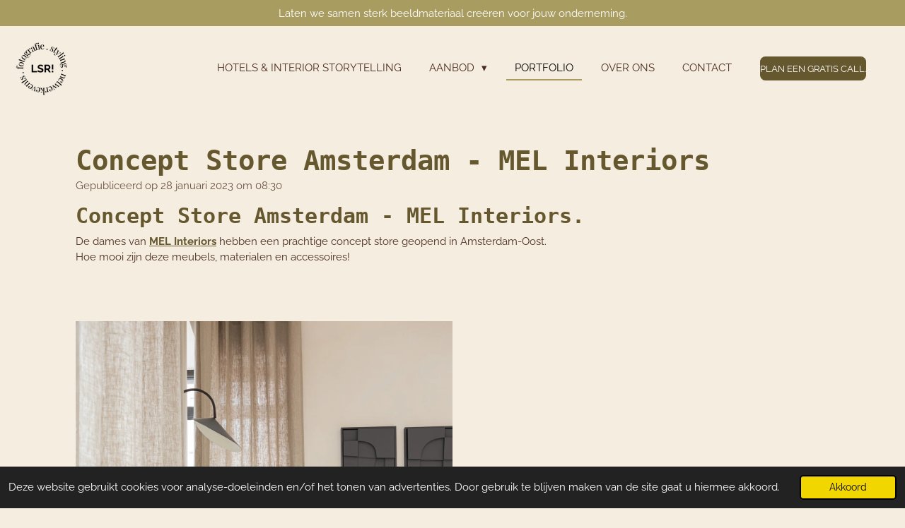

--- FILE ---
content_type: text/html; charset=UTF-8
request_url: https://www.livingsorandom.com/portfolio/1171408_concept-store-amsterdam-mel-interiors
body_size: 11776
content:
<!DOCTYPE html>
<html lang="nl">
    <head>
        <meta http-equiv="Content-Type" content="text/html; charset=utf-8">
        <meta name="viewport" content="width=device-width, initial-scale=1.0, maximum-scale=5.0">
        <meta http-equiv="X-UA-Compatible" content="IE=edge">
        <link rel="canonical" href="https://www.livingsorandom.com/portfolio/1171408_concept-store-amsterdam-mel-interiors">
        <link rel="sitemap" type="application/xml" href="https://www.livingsorandom.com/sitemap.xml">
        <meta property="og:title" content="Fotografie Concept Store Amsterdam | MEL Interiors">
        <meta property="og:url" content="https://www.livingsorandom.com/portfolio/1171408_concept-store-amsterdam-mel-interiors">
        <base href="https://www.livingsorandom.com/">
        <meta name="description" property="og:description" content="Fotografie Concept Store Amsterdam | MEL Interiors.
Een prachtig interieur mogen fotograferen in Amsterdam. Toe aan nieuwe foto&#039;s? Neem contact met ons op.">
                <script nonce="e2efa96fdb7d4872cde5e65c74d9517d">
            
            window.JOUWWEB = window.JOUWWEB || {};
            window.JOUWWEB.application = window.JOUWWEB.application || {};
            window.JOUWWEB.application = {"backends":[{"domain":"jouwweb.nl","freeDomain":"jouwweb.site"},{"domain":"webador.com","freeDomain":"webadorsite.com"},{"domain":"webador.de","freeDomain":"webadorsite.com"},{"domain":"webador.fr","freeDomain":"webadorsite.com"},{"domain":"webador.es","freeDomain":"webadorsite.com"},{"domain":"webador.it","freeDomain":"webadorsite.com"},{"domain":"jouwweb.be","freeDomain":"jouwweb.site"},{"domain":"webador.ie","freeDomain":"webadorsite.com"},{"domain":"webador.co.uk","freeDomain":"webadorsite.com"},{"domain":"webador.at","freeDomain":"webadorsite.com"},{"domain":"webador.be","freeDomain":"webadorsite.com"},{"domain":"webador.ch","freeDomain":"webadorsite.com"},{"domain":"webador.ch","freeDomain":"webadorsite.com"},{"domain":"webador.mx","freeDomain":"webadorsite.com"},{"domain":"webador.com","freeDomain":"webadorsite.com"},{"domain":"webador.dk","freeDomain":"webadorsite.com"},{"domain":"webador.se","freeDomain":"webadorsite.com"},{"domain":"webador.no","freeDomain":"webadorsite.com"},{"domain":"webador.fi","freeDomain":"webadorsite.com"},{"domain":"webador.ca","freeDomain":"webadorsite.com"},{"domain":"webador.ca","freeDomain":"webadorsite.com"},{"domain":"webador.pl","freeDomain":"webadorsite.com"},{"domain":"webador.com.au","freeDomain":"webadorsite.com"},{"domain":"webador.nz","freeDomain":"webadorsite.com"}],"editorLocale":"nl-NL","editorTimezone":"Europe\/Amsterdam","editorLanguage":"nl","analytics4TrackingId":"G-E6PZPGE4QM","analyticsDimensions":[],"backendDomain":"www.jouwweb.nl","backendShortDomain":"jouwweb.nl","backendKey":"jouwweb-nl","freeWebsiteDomain":"jouwweb.site","noSsl":false,"build":{"reference":"8baaa67"},"linkHostnames":["www.jouwweb.nl","www.webador.com","www.webador.de","www.webador.fr","www.webador.es","www.webador.it","www.jouwweb.be","www.webador.ie","www.webador.co.uk","www.webador.at","www.webador.be","www.webador.ch","fr.webador.ch","www.webador.mx","es.webador.com","www.webador.dk","www.webador.se","www.webador.no","www.webador.fi","www.webador.ca","fr.webador.ca","www.webador.pl","www.webador.com.au","www.webador.nz"],"assetsUrl":"https:\/\/assets.jwwb.nl","loginUrl":"https:\/\/www.jouwweb.nl\/inloggen","publishUrl":"https:\/\/www.jouwweb.nl\/v2\/website\/1564103\/publish-proxy","adminUserOrIp":false,"pricing":{"plans":{"lite":{"amount":"700","currency":"EUR"},"pro":{"amount":"1200","currency":"EUR"},"business":{"amount":"2400","currency":"EUR"}},"yearlyDiscount":{"price":{"amount":"0","currency":"EUR"},"ratio":0,"percent":"0%","discountPrice":{"amount":"0","currency":"EUR"},"termPricePerMonth":{"amount":"0","currency":"EUR"},"termPricePerYear":{"amount":"0","currency":"EUR"}}},"hcUrl":{"add-product-variants":"https:\/\/help.jouwweb.nl\/hc\/nl\/articles\/28594307773201","basic-vs-advanced-shipping":"https:\/\/help.jouwweb.nl\/hc\/nl\/articles\/28594268794257","html-in-head":"https:\/\/help.jouwweb.nl\/hc\/nl\/articles\/28594336422545","link-domain-name":"https:\/\/help.jouwweb.nl\/hc\/nl\/articles\/28594325307409","optimize-for-mobile":"https:\/\/help.jouwweb.nl\/hc\/nl\/articles\/28594312927121","seo":"https:\/\/help.jouwweb.nl\/hc\/nl\/sections\/28507243966737","transfer-domain-name":"https:\/\/help.jouwweb.nl\/hc\/nl\/articles\/28594325232657","website-not-secure":"https:\/\/help.jouwweb.nl\/hc\/nl\/articles\/28594252935825"}};
            window.JOUWWEB.brand = {"type":"jouwweb","name":"JouwWeb","domain":"JouwWeb.nl","supportEmail":"support@jouwweb.nl"};
                    
                window.JOUWWEB = window.JOUWWEB || {};
                window.JOUWWEB.websiteRendering = {"locale":"nl-NL","timezone":"Europe\/Amsterdam","routes":{"api\/upload\/product-field":"\/_api\/upload\/product-field","checkout\/cart":"\/winkelwagen","payment":"\/bestelling-afronden\/:publicOrderId","payment\/forward":"\/bestelling-afronden\/:publicOrderId\/forward","public-order":"\/bestelling\/:publicOrderId","checkout\/authorize":"\/winkelwagen\/authorize\/:gateway","wishlist":"\/verlanglijst"}};
                                                    window.JOUWWEB.website = {"id":1564103,"locale":"nl-NL","enabled":true,"title":"Living So Random!","hasTitle":true,"roleOfLoggedInUser":null,"ownerLocale":"nl-NL","plan":"pro","freeWebsiteDomain":"jouwweb.site","backendKey":"jouwweb-nl","currency":"EUR","defaultLocale":"nl-NL","url":"https:\/\/www.livingsorandom.com\/","homepageSegmentId":15934426,"category":"website","isOffline":false,"isPublished":true,"locales":["nl-NL"],"allowed":{"ads":false,"credits":true,"externalLinks":true,"slideshow":true,"customDefaultSlideshow":true,"hostedAlbums":true,"moderators":true,"mailboxQuota":1,"statisticsVisitors":true,"statisticsDetailed":true,"statisticsMonths":1,"favicon":true,"password":true,"freeDomains":0,"freeMailAccounts":1,"canUseLanguages":false,"fileUpload":true,"legacyFontSize":false,"webshop":true,"products":10,"imageText":false,"search":true,"audioUpload":true,"videoUpload":0,"allowDangerousForms":false,"allowHtmlCode":true,"mobileBar":true,"sidebar":true,"poll":false,"allowCustomForms":true,"allowBusinessListing":true,"allowCustomAnalytics":true,"allowAccountingLink":true,"digitalProducts":false,"sitemapElement":true},"mobileBar":{"enabled":true,"theme":"accent","email":{"active":true,"value":"info@livingsorandom.com"},"location":{"active":false},"phone":{"active":false},"whatsapp":{"active":false},"social":{"active":true,"network":"instagram","value":"livingsorandom"}},"webshop":{"enabled":false,"currency":"EUR","taxEnabled":false,"taxInclusive":true,"vatDisclaimerVisible":false,"orderNotice":"<p>Indien je speciale wensen hebt kun je deze doorgeven via het Opmerkingen-veld in de laatste stap.<\/p>","orderConfirmation":"<p>Leuk dat je er bij bent! We kijken er naar uit je daar te mogen ontvangen. Mocht je vragen hebben dan horen we dat natuurlijk graag.<br \/>\r\n<br \/>\r\nMet ondernemende groet, <br \/>\r\nLisanne &amp; Sharon<\/p>","freeShipping":false,"freeShippingAmount":"50.00","shippingDisclaimerVisible":false,"pickupAllowed":false,"couponAllowed":true,"detailsPageAvailable":false,"socialMediaVisible":true,"termsPage":null,"termsPageUrl":null,"extraTerms":null,"pricingVisible":true,"orderButtonVisible":true,"shippingAdvanced":false,"shippingAdvancedBackEnd":false,"soldOutVisible":true,"backInStockNotificationEnabled":false,"canAddProducts":true,"nextOrderNumber":20260001,"allowedServicePoints":[],"sendcloudConfigured":false,"sendcloudFallbackPublicKey":"a3d50033a59b4a598f1d7ce7e72aafdf","taxExemptionAllowed":false,"invoiceComment":"BTW Vrijgesteld","emptyCartVisible":false,"minimumOrderPrice":null,"productNumbersEnabled":true,"wishlistEnabled":false,"hideTaxOnCart":false},"isTreatedAsWebshop":false};                            window.JOUWWEB.cart = {"products":[],"coupon":null,"shippingCountryCode":null,"shippingChoice":null,"breakdown":[]};                            window.JOUWWEB.scripts = [];                        window.parent.JOUWWEB.colorPalette = window.JOUWWEB.colorPalette;
        </script>
                <title>Fotografie Concept Store Amsterdam | MEL Interiors</title>
                                            <link href="https://primary.jwwb.nl/public/n/q/f/temp-hgpmqvyppinvlyqdldze/touch-icon-iphone.png?bust=1640120560" rel="apple-touch-icon" sizes="60x60">                                                <link href="https://primary.jwwb.nl/public/n/q/f/temp-hgpmqvyppinvlyqdldze/touch-icon-ipad.png?bust=1640120560" rel="apple-touch-icon" sizes="76x76">                                                <link href="https://primary.jwwb.nl/public/n/q/f/temp-hgpmqvyppinvlyqdldze/touch-icon-iphone-retina.png?bust=1640120560" rel="apple-touch-icon" sizes="120x120">                                                <link href="https://primary.jwwb.nl/public/n/q/f/temp-hgpmqvyppinvlyqdldze/touch-icon-ipad-retina.png?bust=1640120560" rel="apple-touch-icon" sizes="152x152">                                                <link href="https://primary.jwwb.nl/public/n/q/f/temp-hgpmqvyppinvlyqdldze/favicon.png?bust=1640120560" rel="shortcut icon">                                                <link href="https://primary.jwwb.nl/public/n/q/f/temp-hgpmqvyppinvlyqdldze/favicon.png?bust=1640120560" rel="icon">                                        <meta property="og:image" content="https&#x3A;&#x2F;&#x2F;primary.jwwb.nl&#x2F;public&#x2F;n&#x2F;q&#x2F;f&#x2F;temp-hgpmqvyppinvlyqdldze&#x2F;vi9ce1&#x2F;melinteriors-showroom-bylivingsorandom-36.jpg&#x3F;enable-io&#x3D;true&amp;enable&#x3D;upscale&amp;fit&#x3D;bounds&amp;width&#x3D;1200">
                    <meta property="og:image" content="https&#x3A;&#x2F;&#x2F;primary.jwwb.nl&#x2F;public&#x2F;n&#x2F;q&#x2F;f&#x2F;temp-hgpmqvyppinvlyqdldze&#x2F;p4ho1x&#x2F;melinteriors-showroom-bylivingsorandom-27.jpg&#x3F;enable-io&#x3D;true&amp;enable&#x3D;upscale&amp;fit&#x3D;bounds&amp;width&#x3D;1200">
                    <meta property="og:image" content="https&#x3A;&#x2F;&#x2F;primary.jwwb.nl&#x2F;public&#x2F;n&#x2F;q&#x2F;f&#x2F;temp-hgpmqvyppinvlyqdldze&#x2F;2fp562&#x2F;melinteriors-showroom-bylivingsorandom-56.jpg&#x3F;enable-io&#x3D;true&amp;enable&#x3D;upscale&amp;fit&#x3D;bounds&amp;width&#x3D;1200">
                    <meta property="og:image" content="https&#x3A;&#x2F;&#x2F;primary.jwwb.nl&#x2F;public&#x2F;n&#x2F;q&#x2F;f&#x2F;temp-hgpmqvyppinvlyqdldze&#x2F;anukd4&#x2F;image-94.png&#x3F;enable-io&#x3D;true&amp;enable&#x3D;upscale&amp;fit&#x3D;bounds&amp;width&#x3D;1200">
                    <meta property="og:image" content="https&#x3A;&#x2F;&#x2F;primary.jwwb.nl&#x2F;public&#x2F;n&#x2F;q&#x2F;f&#x2F;temp-hgpmqvyppinvlyqdldze&#x2F;2ymojf&#x2F;melinteriors-showroom-bylivingsorandom-32.jpg&#x3F;enable-io&#x3D;true&amp;enable&#x3D;upscale&amp;fit&#x3D;bounds&amp;width&#x3D;1200">
                    <meta property="og:image" content="https&#x3A;&#x2F;&#x2F;primary.jwwb.nl&#x2F;public&#x2F;n&#x2F;q&#x2F;f&#x2F;temp-hgpmqvyppinvlyqdldze&#x2F;bc5ys8&#x2F;melinteriors-showroom-bylivingsorandom-38.jpg&#x3F;enable-io&#x3D;true&amp;enable&#x3D;upscale&amp;fit&#x3D;bounds&amp;width&#x3D;1200">
                                    <meta name="twitter:card" content="summary_large_image">
                        <meta property="twitter:image" content="https&#x3A;&#x2F;&#x2F;primary.jwwb.nl&#x2F;public&#x2F;n&#x2F;q&#x2F;f&#x2F;temp-hgpmqvyppinvlyqdldze&#x2F;vi9ce1&#x2F;melinteriors-showroom-bylivingsorandom-36.jpg&#x3F;enable-io&#x3D;true&amp;enable&#x3D;upscale&amp;fit&#x3D;bounds&amp;width&#x3D;1200">
                                                    <!-- Google tag (gtag.js) -->
<script async src="https://www.googletagmanager.com/gtag/js?id=G-S3C1LYZYCR"></script>
<script>
  window.dataLayer = window.dataLayer || [];
  function gtag(){dataLayer.push(arguments);}
  gtag('js', new Date());
  
<meta name="google-site-verification" content="yXDvuXxVBwbbP1ZvY67yRyKvZoLPZ84w9pAfxzrKFU0">
<meta name="p:domain_verify" content="1697780ad2b707c80ccbd71c5069bec9">
<meta name="facebook-domain-verification" content="vjsi5hc4rqf43evhz1kwnwnocd1rw0"></body></html></script>                            <script src="https://www.googletagmanager.com/gtag/js?id=G-S3C1LYZYCR" nonce="e2efa96fdb7d4872cde5e65c74d9517d" data-turbo-track="reload" async></script>
<script src="https://plausible.io/js/script.manual.js" nonce="e2efa96fdb7d4872cde5e65c74d9517d" data-turbo-track="reload" defer data-domain="shard3.jouwweb.nl"></script>
<link rel="stylesheet" type="text/css" href="https://gfonts.jwwb.nl/css?display=fallback&amp;family=Raleway%3A400%2C700%2C400italic%2C700italic" nonce="e2efa96fdb7d4872cde5e65c74d9517d" data-turbo-track="dynamic">
<script src="https://assets.jwwb.nl/assets/build/website-rendering/nl-NL.js?bust=af8dcdef13a1895089e9" nonce="e2efa96fdb7d4872cde5e65c74d9517d" data-turbo-track="reload" defer></script>
<script src="https://assets.jwwb.nl/assets/website-rendering/runtime.4835e39f538d0d17d46f.js?bust=e90f0e79d8291a81b415" nonce="e2efa96fdb7d4872cde5e65c74d9517d" data-turbo-track="reload" defer></script>
<script src="https://assets.jwwb.nl/assets/website-rendering/812.881ee67943804724d5af.js?bust=78ab7ad7d6392c42d317" nonce="e2efa96fdb7d4872cde5e65c74d9517d" data-turbo-track="reload" defer></script>
<script src="https://assets.jwwb.nl/assets/website-rendering/main.62f38779a3104bbb2c4d.js?bust=ba28047d355727ad07d0" nonce="e2efa96fdb7d4872cde5e65c74d9517d" data-turbo-track="reload" defer></script>
<link rel="preload" href="https://assets.jwwb.nl/assets/website-rendering/styles.c7a2b441bf8d633a2752.css?bust=45105d711e9f45e864c3" as="style">
<link rel="preload" href="https://assets.jwwb.nl/assets/website-rendering/fonts/icons-website-rendering/font/website-rendering.woff2?bust=bd2797014f9452dadc8e" as="font" crossorigin>
<link rel="preconnect" href="https://gfonts.jwwb.nl">
<link rel="stylesheet" type="text/css" href="https://assets.jwwb.nl/assets/website-rendering/styles.c7a2b441bf8d633a2752.css?bust=45105d711e9f45e864c3" nonce="e2efa96fdb7d4872cde5e65c74d9517d" data-turbo-track="dynamic">
<link rel="preconnect" href="https://assets.jwwb.nl">
<link rel="preconnect" href="https://www.google-analytics.com">
<link rel="stylesheet" type="text/css" href="https://primary.jwwb.nl/public/n/q/f/temp-hgpmqvyppinvlyqdldze/style.css?bust=1768827254" nonce="e2efa96fdb7d4872cde5e65c74d9517d" data-turbo-track="dynamic">    </head>
    <body
        id="top"
        class="jw-is-no-slideshow jw-header-is-image jw-is-segment-post jw-is-frontend jw-is-no-sidebar jw-is-messagebar jw-is-no-touch-device jw-is-no-mobile"
                                    data-jouwweb-page="1171408"
                                                data-jouwweb-segment-id="1171408"
                                                data-jouwweb-segment-type="post"
                                                data-template-threshold="960"
                                                data-template-name="business-banner&#x7C;gadget"
                            itemscope
        itemtype="https://schema.org/NewsArticle"
    >
                                    <meta itemprop="url" content="https://www.livingsorandom.com/portfolio/1171408_concept-store-amsterdam-mel-interiors">
        <a href="#main-content" class="jw-skip-link">
            Ga direct naar de hoofdinhoud        </a>
        <div class="jw-background"></div>
        <div class="jw-body">
            <div class="jw-mobile-menu jw-mobile-is-logo js-mobile-menu">
            <span class="jw-mobile-menu__button jw-mobile-menu__button--dummy"></span>        <div class="jw-mobile-header jw-mobile-header--image">
        <a            class="jw-mobile-header-content"
                            href="/"
                        >
                            <img class="jw-mobile-logo jw-mobile-logo--square" src="https://primary.jwwb.nl/public/n/q/f/temp-hgpmqvyppinvlyqdldze/yf744j/Ontwerpzondertitel41.png?enable-io=true&amp;enable=upscale&amp;height=70" srcset="https://primary.jwwb.nl/public/n/q/f/temp-hgpmqvyppinvlyqdldze/yf744j/Ontwerpzondertitel41.png?enable-io=true&amp;enable=upscale&amp;height=70 1x, https://primary.jwwb.nl/public/n/q/f/temp-hgpmqvyppinvlyqdldze/yf744j/Ontwerpzondertitel41.png?enable-io=true&amp;enable=upscale&amp;height=140&amp;quality=70 2x" alt="Living So Random!" title="Living So Random!">                                </a>
    </div>

    
            <button
            type="button"
            class="jw-mobile-menu__button jw-mobile-toggle"
            aria-label="Open / sluit menu"
        >
            <span class="jw-icon-burger"></span>
        </button>
    </div>
            <div class="message-bar message-bar--accent"><div class="message-bar__container"><p class="message-bar-text">Laten we samen sterk beeldmateriaal creëren voor jouw onderneming.</p></div></div><script nonce="e2efa96fdb7d4872cde5e65c74d9517d">
    JOUWWEB.templateConfig = {
        header: {
            mobileSelector: '.jw-mobile-menu',
            updatePusher: function (headerHeight, state) {
                $('.jw-menu-clone').css('top', headerHeight);
            },
        },
    };
</script>
<header class="header-wrap js-topbar-content-container">
    <div class="header">
        <div class="jw-header-logo">
            <div
    id="jw-header-image-container"
    class="jw-header jw-header-image jw-header-image-toggle"
    style="flex-basis: 80px; max-width: 80px; flex-shrink: 1;"
>
            <a href="/">
        <img id="jw-header-image" data-image-id="52940688" srcset="https://primary.jwwb.nl/public/n/q/f/temp-hgpmqvyppinvlyqdldze/yf744j/Ontwerpzondertitel41.png?enable-io=true&amp;width=80 80w, https://primary.jwwb.nl/public/n/q/f/temp-hgpmqvyppinvlyqdldze/yf744j/Ontwerpzondertitel41.png?enable-io=true&amp;width=160 160w" class="jw-header-image" title="Living So Random!" style="max-height: 80px;" sizes="80px" width="80" height="80" intrinsicsize="80.00 x 80.00" alt="Living So Random!">                </a>
    </div>
        <div
    class="jw-header jw-header-title-container jw-header-text jw-header-text-toggle"
    data-stylable="true"
>
    <a        id="jw-header-title"
        class="jw-header-title"
                    href="/"
            >
        <span style="display: inline-block; font-size: 16px;"><span style="display: inline-block; font-size: 16px;"><span style="color: #d1b9a9;">Living So Random!</span></span></span>    </a>
</div>
</div>
    </div>
    <nav class="menu jw-menu-copy">
        <ul
    id="jw-menu"
    class="jw-menu jw-menu-horizontal"
            >
            <li
    class="jw-menu-item"
>
        <a        class="jw-menu-link"
        href="/hotels-interior-storytelling"                                            data-page-link-id="29541183"
                            >
                <span class="">
            Hotels &amp; Interior Storytelling        </span>
            </a>
                </li>
            <li
    class="jw-menu-item jw-menu-has-submenu"
>
        <a        class="jw-menu-link"
        href="/aanbod"                                            data-page-link-id="15936524"
                            >
                <span class="">
            Aanbod        </span>
                    <span class="jw-arrow jw-arrow-toplevel"></span>
            </a>
                    <ul
            class="jw-submenu"
                    >
                            <li
    class="jw-menu-item"
>
        <a        class="jw-menu-link"
        href="/aanbod/interieur-fotoshoot"                                            data-page-link-id="15937583"
                            >
                <span class="">
            Interieur fotoshoot        </span>
            </a>
                </li>
                            <li
    class="jw-menu-item"
>
        <a        class="jw-menu-link"
        href="/aanbod/personal-branding-shoot"                                            data-page-link-id="17442955"
                            >
                <span class="">
            Personal Branding Shoot        </span>
            </a>
                </li>
                    </ul>
        </li>
            <li
    class="jw-menu-item jw-menu-is-active"
>
        <a        class="jw-menu-link js-active-menu-item"
        href="/portfolio"                                            data-page-link-id="7795008"
                            >
                <span class="">
            Portfolio        </span>
            </a>
                </li>
            <li
    class="jw-menu-item"
>
        <a        class="jw-menu-link"
        href="/over-ons"                                            data-page-link-id="5865568"
                            >
                <span class="">
            Over ons        </span>
            </a>
                </li>
            <li
    class="jw-menu-item"
>
        <a        class="jw-menu-link"
        href="/contact"                                            data-page-link-id="5865584"
                            >
                <span class="">
            Contact        </span>
            </a>
                </li>
    
    <div
    class="jw-menu-item jw-menu-cta"
    >
    <a
       title="Plan&#x20;een&#x20;gratis&#x20;call."
       class="jw-btn jw-btn--size-small"
                  href="&#x2F;vrijblijvende-kennismaking"
                  >
        <span class="jw-btn-caption">
            Plan een gratis call.        </span>
    </a>
</div>
</ul>

    <script nonce="e2efa96fdb7d4872cde5e65c74d9517d" id="jw-mobile-menu-template" type="text/template">
        <ul id="jw-menu" class="jw-menu jw-menu-horizontal jw-menu-spacing--mobile-bar">
                            <li
    class="jw-menu-item"
>
        <a        class="jw-menu-link"
        href="/hotels-interior-storytelling"                                            data-page-link-id="29541183"
                            >
                <span class="">
            Hotels &amp; Interior Storytelling        </span>
            </a>
                </li>
                            <li
    class="jw-menu-item jw-menu-has-submenu"
>
        <a        class="jw-menu-link"
        href="/aanbod"                                            data-page-link-id="15936524"
                            >
                <span class="">
            Aanbod        </span>
                    <span class="jw-arrow jw-arrow-toplevel"></span>
            </a>
                    <ul
            class="jw-submenu"
                    >
                            <li
    class="jw-menu-item"
>
        <a        class="jw-menu-link"
        href="/aanbod/interieur-fotoshoot"                                            data-page-link-id="15937583"
                            >
                <span class="">
            Interieur fotoshoot        </span>
            </a>
                </li>
                            <li
    class="jw-menu-item"
>
        <a        class="jw-menu-link"
        href="/aanbod/personal-branding-shoot"                                            data-page-link-id="17442955"
                            >
                <span class="">
            Personal Branding Shoot        </span>
            </a>
                </li>
                    </ul>
        </li>
                            <li
    class="jw-menu-item jw-menu-is-active"
>
        <a        class="jw-menu-link js-active-menu-item"
        href="/portfolio"                                            data-page-link-id="7795008"
                            >
                <span class="">
            Portfolio        </span>
            </a>
                </li>
                            <li
    class="jw-menu-item"
>
        <a        class="jw-menu-link"
        href="/over-ons"                                            data-page-link-id="5865568"
                            >
                <span class="">
            Over ons        </span>
            </a>
                </li>
                            <li
    class="jw-menu-item"
>
        <a        class="jw-menu-link"
        href="/contact"                                            data-page-link-id="5865584"
                            >
                <span class="">
            Contact        </span>
            </a>
                </li>
            
            <div
    class="jw-menu-item jw-menu-cta"
    >
    <a
       title="Plan&#x20;een&#x20;gratis&#x20;call."
       class="jw-btn jw-btn--size-small"
                  href="&#x2F;vrijblijvende-kennismaking"
                  >
        <span class="jw-btn-caption">
            Plan een gratis call.        </span>
    </a>
</div>
        </ul>
    </script>
    </nav>
</header>
<div class="main-content">
    
<main id="main-content" class="block-content">
    <div data-section-name="content" class="jw-section jw-section-content jw-responsive">
        
<div class="jw-strip jw-strip--default jw-strip--style-color jw-strip--primary jw-strip--color-default jw-strip--padding-start"><div class="jw-strip__content-container"><div class="jw-strip__content jw-responsive">    
                    
    <h1
        class="jw-heading jw-heading-130 heading__no-margin jw-news-page__heading-without-margin js-editor-open-settings"
        itemprop="headline"
    >
        Concept Store Amsterdam - MEL Interiors    </h1>
            <div class="jw-news-page__meta js-editor-open-settings">
                                                        <meta itemprop="image" content="https://primary.jwwb.nl/public/n/q/f/temp-hgpmqvyppinvlyqdldze/vi9ce1/melinteriors-showroom-bylivingsorandom-36.jpg">
                                        <meta itemprop="datePublished" content="2023-01-28T07:30:00+00:00">
                Gepubliceerd op 28 januari 2023 om 08:30                                                                <span
            itemscope
            itemprop="publisher"
            itemtype="https://schema.org/Organization"
        ><meta
                    itemprop="url"
                    content="https://www.livingsorandom.com/"
                ><meta
                    itemprop="name"
                    content="Living So Random!"
                ><span
            itemscope
            itemprop="logo"
            itemtype="https://schema.org/ImageObject"
        ><meta
                    itemprop="url"
                    content="https://primary.jwwb.nl/public/n/q/f/temp-hgpmqvyppinvlyqdldze/yf744j/Ontwerpzondertitel41.png?enable-io=true&amp;enable=upscale&amp;height=60"
                ><meta
                    itemprop="width"
                    content="60"
                ><meta
                    itemprop="height"
                    content="60"
                ></span><meta
                    itemprop="email"
                    content="info@livingsorandom.com"
                ></span>                    </div>
    </div></div></div>
<div class="news-page-content-container">
    <div
    id="jw-element-199451627"
    data-jw-element-id="199451627"
        class="jw-tree-node jw-element jw-strip-root jw-tree-container jw-responsive jw-node-is-first-child jw-node-is-last-child"
>
    <div
    id="jw-element-346208537"
    data-jw-element-id="346208537"
        class="jw-tree-node jw-element jw-strip jw-tree-container jw-responsive jw-strip--default jw-strip--style-color jw-strip--color-default jw-strip--padding-both jw-node-is-first-child jw-strip--primary jw-node-is-last-child"
>
    <div class="jw-strip__content-container"><div class="jw-strip__content jw-responsive"><div
    id="jw-element-199452284"
    data-jw-element-id="199452284"
        class="jw-tree-node jw-element jw-image-text jw-node-is-first-child"
>
    <div class="jw-element-imagetext-text">
            <h2 class="jw-heading-100">Concept Store Amsterdam -&nbsp;MEL Interiors.</h2>    </div>
</div><div
    id="jw-element-199457447"
    data-jw-element-id="199457447"
        class="jw-tree-node jw-element jw-image-text"
>
    <div class="jw-element-imagetext-text">
            <p>De dames van <a data-jwlink-type="extern" data-jwlink-identifier="https://melinteriors.nl/" data-jwlink-title="https://melinteriors.nl/" target="_blank" href="https://melinteriors.nl/" rel="noopener"><strong>MEL Interiors</strong></a> hebben een prachtige concept store geopend in Amsterdam-Oost.<br />Hoe mooi zijn deze meubels, materialen en accessoires!&nbsp;</p>    </div>
</div><div
    id="jw-element-199457825"
    data-jw-element-id="199457825"
        class="jw-tree-node jw-element jw-spacer"
>
    <div
    class="jw-element-spacer-container "
    style="height: 50px"
>
    </div>
</div><div
    id="jw-element-199452281"
    data-jw-element-id="199452281"
        class="jw-tree-node jw-element jw-columns jw-tree-container jw-responsive jw-tree-horizontal jw-columns--mode-flex jw-node-is-last-child"
>
    <div
    id="jw-element-199457131"
    data-jw-element-id="199457131"
            style="width: 50%"
        class="jw-tree-node jw-element jw-column jw-tree-container jw-responsive jw-node-is-first-child"
>
    <div
    id="jw-element-199456413"
    data-jw-element-id="199456413"
        class="jw-tree-node jw-element jw-image jw-node-is-first-child"
>
    <div
    class="jw-intent jw-element-image jw-element-content jw-element-image-is-left"
            style="width: 100%;"
    >
            
        
                <picture
            class="jw-element-image__image-wrapper jw-image-is-square jw-intrinsic"
            style="padding-top: 150%;"
        >
                                            <img class="jw-element-image__image jw-intrinsic__item" style="--jw-element-image--pan-x: 0.5; --jw-element-image--pan-y: 0.5;" alt="Showroom MEL Interiors Amsterdam | Fotografie Living So Random" src="https://primary.jwwb.nl/public/n/q/f/temp-hgpmqvyppinvlyqdldze/melinteriors-showroom-bylivingsorandom-36.jpg" srcset="https://primary.jwwb.nl/public/n/q/f/temp-hgpmqvyppinvlyqdldze/vi9ce1/melinteriors-showroom-bylivingsorandom-36.jpg?enable-io=true&amp;width=96 96w, https://primary.jwwb.nl/public/n/q/f/temp-hgpmqvyppinvlyqdldze/vi9ce1/melinteriors-showroom-bylivingsorandom-36.jpg?enable-io=true&amp;width=147 147w, https://primary.jwwb.nl/public/n/q/f/temp-hgpmqvyppinvlyqdldze/vi9ce1/melinteriors-showroom-bylivingsorandom-36.jpg?enable-io=true&amp;width=226 226w, https://primary.jwwb.nl/public/n/q/f/temp-hgpmqvyppinvlyqdldze/vi9ce1/melinteriors-showroom-bylivingsorandom-36.jpg?enable-io=true&amp;width=347 347w, https://primary.jwwb.nl/public/n/q/f/temp-hgpmqvyppinvlyqdldze/vi9ce1/melinteriors-showroom-bylivingsorandom-36.jpg?enable-io=true&amp;width=532 532w, https://primary.jwwb.nl/public/n/q/f/temp-hgpmqvyppinvlyqdldze/vi9ce1/melinteriors-showroom-bylivingsorandom-36.jpg?enable-io=true&amp;width=816 816w, https://primary.jwwb.nl/public/n/q/f/temp-hgpmqvyppinvlyqdldze/vi9ce1/melinteriors-showroom-bylivingsorandom-36.jpg?enable-io=true&amp;width=1252 1252w, https://primary.jwwb.nl/public/n/q/f/temp-hgpmqvyppinvlyqdldze/vi9ce1/melinteriors-showroom-bylivingsorandom-36.jpg?enable-io=true&amp;width=1920 1920w" sizes="auto, min(100vw, 1200px), 100vw" loading="lazy" width="800" height="1200">                    </picture>

            </div>
</div><div
    id="jw-element-199454153"
    data-jw-element-id="199454153"
        class="jw-tree-node jw-element jw-image"
>
    <div
    class="jw-intent jw-element-image jw-element-content jw-element-image-is-left"
            style="width: 100%;"
    >
            
        
                <picture
            class="jw-element-image__image-wrapper jw-image-is-square jw-intrinsic"
            style="padding-top: 150%;"
        >
                                            <img class="jw-element-image__image jw-intrinsic__item" style="--jw-element-image--pan-x: 0.5; --jw-element-image--pan-y: 0.5;" alt="Showroom MEL Interiors Amsterdam | Fotografie Living So Random" src="https://primary.jwwb.nl/public/n/q/f/temp-hgpmqvyppinvlyqdldze/melinteriors-showroom-bylivingsorandom-27.jpg" srcset="https://primary.jwwb.nl/public/n/q/f/temp-hgpmqvyppinvlyqdldze/p4ho1x/melinteriors-showroom-bylivingsorandom-27.jpg?enable-io=true&amp;width=96 96w, https://primary.jwwb.nl/public/n/q/f/temp-hgpmqvyppinvlyqdldze/p4ho1x/melinteriors-showroom-bylivingsorandom-27.jpg?enable-io=true&amp;width=147 147w, https://primary.jwwb.nl/public/n/q/f/temp-hgpmqvyppinvlyqdldze/p4ho1x/melinteriors-showroom-bylivingsorandom-27.jpg?enable-io=true&amp;width=226 226w, https://primary.jwwb.nl/public/n/q/f/temp-hgpmqvyppinvlyqdldze/p4ho1x/melinteriors-showroom-bylivingsorandom-27.jpg?enable-io=true&amp;width=347 347w, https://primary.jwwb.nl/public/n/q/f/temp-hgpmqvyppinvlyqdldze/p4ho1x/melinteriors-showroom-bylivingsorandom-27.jpg?enable-io=true&amp;width=532 532w, https://primary.jwwb.nl/public/n/q/f/temp-hgpmqvyppinvlyqdldze/p4ho1x/melinteriors-showroom-bylivingsorandom-27.jpg?enable-io=true&amp;width=816 816w, https://primary.jwwb.nl/public/n/q/f/temp-hgpmqvyppinvlyqdldze/p4ho1x/melinteriors-showroom-bylivingsorandom-27.jpg?enable-io=true&amp;width=1252 1252w, https://primary.jwwb.nl/public/n/q/f/temp-hgpmqvyppinvlyqdldze/p4ho1x/melinteriors-showroom-bylivingsorandom-27.jpg?enable-io=true&amp;width=1920 1920w" sizes="auto, min(100vw, 1200px), 100vw" loading="lazy" width="800" height="1200">                    </picture>

            </div>
</div><div
    id="jw-element-199456868"
    data-jw-element-id="199456868"
        class="jw-tree-node jw-element jw-image jw-node-is-last-child"
>
    <div
    class="jw-intent jw-element-image jw-element-content jw-element-image-is-left"
            style="width: 100%;"
    >
            
        
                <picture
            class="jw-element-image__image-wrapper jw-image-is-square jw-intrinsic"
            style="padding-top: 150%;"
        >
                                            <img class="jw-element-image__image jw-intrinsic__item" style="--jw-element-image--pan-x: 0.5; --jw-element-image--pan-y: 0.5;" alt="Showroom MEL Interiors Amsterdam | Fotografie Living So Random" src="https://primary.jwwb.nl/public/n/q/f/temp-hgpmqvyppinvlyqdldze/melinteriors-showroom-bylivingsorandom-56.jpg" srcset="https://primary.jwwb.nl/public/n/q/f/temp-hgpmqvyppinvlyqdldze/2fp562/melinteriors-showroom-bylivingsorandom-56.jpg?enable-io=true&amp;width=96 96w, https://primary.jwwb.nl/public/n/q/f/temp-hgpmqvyppinvlyqdldze/2fp562/melinteriors-showroom-bylivingsorandom-56.jpg?enable-io=true&amp;width=147 147w, https://primary.jwwb.nl/public/n/q/f/temp-hgpmqvyppinvlyqdldze/2fp562/melinteriors-showroom-bylivingsorandom-56.jpg?enable-io=true&amp;width=226 226w, https://primary.jwwb.nl/public/n/q/f/temp-hgpmqvyppinvlyqdldze/2fp562/melinteriors-showroom-bylivingsorandom-56.jpg?enable-io=true&amp;width=347 347w, https://primary.jwwb.nl/public/n/q/f/temp-hgpmqvyppinvlyqdldze/2fp562/melinteriors-showroom-bylivingsorandom-56.jpg?enable-io=true&amp;width=532 532w, https://primary.jwwb.nl/public/n/q/f/temp-hgpmqvyppinvlyqdldze/2fp562/melinteriors-showroom-bylivingsorandom-56.jpg?enable-io=true&amp;width=816 816w, https://primary.jwwb.nl/public/n/q/f/temp-hgpmqvyppinvlyqdldze/2fp562/melinteriors-showroom-bylivingsorandom-56.jpg?enable-io=true&amp;width=1252 1252w, https://primary.jwwb.nl/public/n/q/f/temp-hgpmqvyppinvlyqdldze/2fp562/melinteriors-showroom-bylivingsorandom-56.jpg?enable-io=true&amp;width=1920 1920w" sizes="auto, min(100vw, 1200px), 100vw" loading="lazy" width="800" height="1200">                    </picture>

            </div>
</div></div><div
    id="jw-element-199452282"
    data-jw-element-id="199452282"
            style="width: 50%"
        class="jw-tree-node jw-element jw-column jw-tree-container jw-responsive jw-node-is-last-child"
>
    <div
    id="jw-element-199451903"
    data-jw-element-id="199451903"
        class="jw-tree-node jw-element jw-image jw-node-is-first-child"
>
    <div
    class="jw-intent jw-element-image jw-element-content jw-element-image-is-left"
            style="width: 100%;"
    >
            
        
                <picture
            class="jw-element-image__image-wrapper jw-image-is-square jw-intrinsic"
            style="padding-top: 135.5444%;"
        >
                                            <img class="jw-element-image__image jw-intrinsic__item" style="--jw-element-image--pan-x: 0.5; --jw-element-image--pan-y: 0.5;" alt="Showroom MEL Interiors Amsterdam | Fotografie Living So Random" src="https://primary.jwwb.nl/public/n/q/f/temp-hgpmqvyppinvlyqdldze/image-94.png" srcset="https://primary.jwwb.nl/public/n/q/f/temp-hgpmqvyppinvlyqdldze/anukd4/image-94.png?enable-io=true&amp;width=96 96w, https://primary.jwwb.nl/public/n/q/f/temp-hgpmqvyppinvlyqdldze/anukd4/image-94.png?enable-io=true&amp;width=147 147w, https://primary.jwwb.nl/public/n/q/f/temp-hgpmqvyppinvlyqdldze/anukd4/image-94.png?enable-io=true&amp;width=226 226w, https://primary.jwwb.nl/public/n/q/f/temp-hgpmqvyppinvlyqdldze/anukd4/image-94.png?enable-io=true&amp;width=347 347w, https://primary.jwwb.nl/public/n/q/f/temp-hgpmqvyppinvlyqdldze/anukd4/image-94.png?enable-io=true&amp;width=532 532w, https://primary.jwwb.nl/public/n/q/f/temp-hgpmqvyppinvlyqdldze/anukd4/image-94.png?enable-io=true&amp;width=816 816w, https://primary.jwwb.nl/public/n/q/f/temp-hgpmqvyppinvlyqdldze/anukd4/image-94.png?enable-io=true&amp;width=1252 1252w, https://primary.jwwb.nl/public/n/q/f/temp-hgpmqvyppinvlyqdldze/anukd4/image-94.png?enable-io=true&amp;width=1920 1920w" sizes="auto, min(100vw, 1200px), 100vw" loading="lazy" width="799" height="1083">                    </picture>

            </div>
</div><div
    id="jw-element-199454195"
    data-jw-element-id="199454195"
        class="jw-tree-node jw-element jw-image"
>
    <div
    class="jw-intent jw-element-image jw-element-content jw-element-image-is-left"
            style="width: 100%;"
    >
            
        
                <picture
            class="jw-element-image__image-wrapper jw-image-is-square jw-intrinsic"
            style="padding-top: 150%;"
        >
                                            <img class="jw-element-image__image jw-intrinsic__item" style="--jw-element-image--pan-x: 0.5; --jw-element-image--pan-y: 0.5;" alt="Fotografie Living So Random" src="https://primary.jwwb.nl/public/n/q/f/temp-hgpmqvyppinvlyqdldze/melinteriors-showroom-bylivingsorandom-32.jpg" srcset="https://primary.jwwb.nl/public/n/q/f/temp-hgpmqvyppinvlyqdldze/2ymojf/melinteriors-showroom-bylivingsorandom-32.jpg?enable-io=true&amp;width=96 96w, https://primary.jwwb.nl/public/n/q/f/temp-hgpmqvyppinvlyqdldze/2ymojf/melinteriors-showroom-bylivingsorandom-32.jpg?enable-io=true&amp;width=147 147w, https://primary.jwwb.nl/public/n/q/f/temp-hgpmqvyppinvlyqdldze/2ymojf/melinteriors-showroom-bylivingsorandom-32.jpg?enable-io=true&amp;width=226 226w, https://primary.jwwb.nl/public/n/q/f/temp-hgpmqvyppinvlyqdldze/2ymojf/melinteriors-showroom-bylivingsorandom-32.jpg?enable-io=true&amp;width=347 347w, https://primary.jwwb.nl/public/n/q/f/temp-hgpmqvyppinvlyqdldze/2ymojf/melinteriors-showroom-bylivingsorandom-32.jpg?enable-io=true&amp;width=532 532w, https://primary.jwwb.nl/public/n/q/f/temp-hgpmqvyppinvlyqdldze/2ymojf/melinteriors-showroom-bylivingsorandom-32.jpg?enable-io=true&amp;width=816 816w, https://primary.jwwb.nl/public/n/q/f/temp-hgpmqvyppinvlyqdldze/2ymojf/melinteriors-showroom-bylivingsorandom-32.jpg?enable-io=true&amp;width=1252 1252w, https://primary.jwwb.nl/public/n/q/f/temp-hgpmqvyppinvlyqdldze/2ymojf/melinteriors-showroom-bylivingsorandom-32.jpg?enable-io=true&amp;width=1920 1920w" sizes="auto, min(100vw, 1200px), 100vw" loading="lazy" width="800" height="1200">                    </picture>

            </div>
</div><div
    id="jw-element-199456640"
    data-jw-element-id="199456640"
        class="jw-tree-node jw-element jw-image jw-node-is-last-child"
>
    <div
    class="jw-intent jw-element-image jw-element-content jw-element-image-is-left"
            style="width: 100%;"
    >
            
        
                <picture
            class="jw-element-image__image-wrapper jw-image-is-square jw-intrinsic"
            style="padding-top: 150%;"
        >
                                            <img class="jw-element-image__image jw-intrinsic__item" style="--jw-element-image--pan-x: 0.5; --jw-element-image--pan-y: 0.5;" alt="Showroom MEL Interiors Amsterdam | Fotografie Living So Random" src="https://primary.jwwb.nl/public/n/q/f/temp-hgpmqvyppinvlyqdldze/melinteriors-showroom-bylivingsorandom-38.jpg" srcset="https://primary.jwwb.nl/public/n/q/f/temp-hgpmqvyppinvlyqdldze/bc5ys8/melinteriors-showroom-bylivingsorandom-38.jpg?enable-io=true&amp;width=96 96w, https://primary.jwwb.nl/public/n/q/f/temp-hgpmqvyppinvlyqdldze/bc5ys8/melinteriors-showroom-bylivingsorandom-38.jpg?enable-io=true&amp;width=147 147w, https://primary.jwwb.nl/public/n/q/f/temp-hgpmqvyppinvlyqdldze/bc5ys8/melinteriors-showroom-bylivingsorandom-38.jpg?enable-io=true&amp;width=226 226w, https://primary.jwwb.nl/public/n/q/f/temp-hgpmqvyppinvlyqdldze/bc5ys8/melinteriors-showroom-bylivingsorandom-38.jpg?enable-io=true&amp;width=347 347w, https://primary.jwwb.nl/public/n/q/f/temp-hgpmqvyppinvlyqdldze/bc5ys8/melinteriors-showroom-bylivingsorandom-38.jpg?enable-io=true&amp;width=532 532w, https://primary.jwwb.nl/public/n/q/f/temp-hgpmqvyppinvlyqdldze/bc5ys8/melinteriors-showroom-bylivingsorandom-38.jpg?enable-io=true&amp;width=816 816w, https://primary.jwwb.nl/public/n/q/f/temp-hgpmqvyppinvlyqdldze/bc5ys8/melinteriors-showroom-bylivingsorandom-38.jpg?enable-io=true&amp;width=1252 1252w, https://primary.jwwb.nl/public/n/q/f/temp-hgpmqvyppinvlyqdldze/bc5ys8/melinteriors-showroom-bylivingsorandom-38.jpg?enable-io=true&amp;width=1920 1920w" sizes="auto, min(100vw, 1200px), 100vw" loading="lazy" width="800" height="1200">                    </picture>

            </div>
</div></div></div></div></div></div></div></div>

<div style="margin-top: .75em" class="jw-strip jw-strip--default jw-strip--style-color jw-strip--color-default"><div class="jw-strip__content-container"><div class="jw-strip__content jw-responsive">    <div class="jw-element-separator-padding">
        <hr class="jw-element-separator jw-text-background" />
    </div>
            <p class="jw-news-page-pagination">
                            <a
                    data-segment-type="post"
                    data-segment-id="1171286"
                    class="js-jouwweb-segment jw-news-page-pagination__link jw-news-page-pagination__link--prev"
                    href="/portfolio/1171286_vrij-werk-house-on-the-river-zaan"
                >
                    &laquo;&nbsp;
                    <span class="hidden-md hidden-lg">Vorige</span>
                    <em class="hidden-xs hidden-sm">Vrij Werk - House On The River Zaan</em>
                </a>
                                        <a
                    data-segment-type="post"
                    data-segment-id="1171432"
                    class="js-jouwweb-segment jw-news-page-pagination__link jw-news-page-pagination__link--next"
                    href="/portfolio/1171432_barn-house-kamerik-polderspul"
                >
                    <em class="hidden-xs hidden-sm">Barn House Kamerik - Polderspul</em>
                    <span class="hidden-md hidden-lg">Volgende</span>
                    &nbsp;&raquo;
                </a>
                    </p>
    </div></div></div><div class="jw-strip jw-strip--default jw-strip--style-color jw-strip--color-default"><div class="jw-strip__content-container"><div class="jw-strip__content jw-responsive"><div
    id="jw-element-"
    data-jw-element-id=""
        class="jw-tree-node jw-element jw-social-share jw-node-is-first-child jw-node-is-last-child"
>
    <div class="jw-element-social-share" style="text-align: left">
    <div class="share-button-container share-button-container--buttons-mini share-button-container--align-left jw-element-content">
                                                                <a
                    class="share-button share-button--facebook jw-element-social-share-button jw-element-social-share-button-facebook "
                                            href=""
                        data-href-template="http://www.facebook.com/sharer/sharer.php?u=[url]"
                                                            rel="nofollow noopener noreferrer"
                    target="_blank"
                >
                    <span class="share-button__icon website-rendering-icon-facebook"></span>
                    <span class="share-button__label">Delen</span>
                </a>
                                                                            <a
                    class="share-button share-button--twitter jw-element-social-share-button jw-element-social-share-button-twitter "
                                            href=""
                        data-href-template="http://x.com/intent/post?text=[url]"
                                                            rel="nofollow noopener noreferrer"
                    target="_blank"
                >
                    <span class="share-button__icon website-rendering-icon-x-logo"></span>
                    <span class="share-button__label">Deel</span>
                </a>
                                                                            <a
                    class="share-button share-button--linkedin jw-element-social-share-button jw-element-social-share-button-linkedin "
                                            href=""
                        data-href-template="http://www.linkedin.com/shareArticle?mini=true&amp;url=[url]"
                                                            rel="nofollow noopener noreferrer"
                    target="_blank"
                >
                    <span class="share-button__icon website-rendering-icon-linkedin"></span>
                    <span class="share-button__label">Share</span>
                </a>
                                                                                        <a
                    class="share-button share-button--whatsapp jw-element-social-share-button jw-element-social-share-button-whatsapp  share-button--mobile-only"
                                            href=""
                        data-href-template="whatsapp://send?text=[url]"
                                                            rel="nofollow noopener noreferrer"
                    target="_blank"
                >
                    <span class="share-button__icon website-rendering-icon-whatsapp"></span>
                    <span class="share-button__label">Delen</span>
                </a>
                                    </div>
    </div>
</div></div></div></div>            </div>
</main>
    </div>
<footer class="block-footer">
    <div
        data-section-name="footer"
        class="jw-section jw-section-footer jw-responsive"
    >
                <div class="jw-strip jw-strip--default jw-strip--style-color jw-strip--primary jw-strip--color-default jw-strip--padding-both"><div class="jw-strip__content-container"><div class="jw-strip__content jw-responsive">            <div
    id="jw-element-108067738"
    data-jw-element-id="108067738"
        class="jw-tree-node jw-element jw-simple-root jw-tree-container jw-responsive jw-node-is-first-child jw-node-is-last-child"
>
    <div
    id="jw-element-103460156"
    data-jw-element-id="103460156"
        class="jw-tree-node jw-element jw-columns jw-tree-container jw-responsive jw-tree-horizontal jw-columns--mode-flex jw-node-is-first-child jw-node-is-last-child"
>
    <div
    id="jw-element-108643780"
    data-jw-element-id="108643780"
            style="width: 24.36%"
        class="jw-tree-node jw-element jw-column jw-tree-container jw-responsive jw-node-is-first-child"
>
    <div
    id="jw-element-108043223"
    data-jw-element-id="108043223"
        class="jw-tree-node jw-element jw-image-text jw-node-is-first-child"
>
    <div class="jw-element-imagetext-text">
            <h3 class="jw-heading-70" style="text-align: left;">Living So Random!</h3>    </div>
</div><div
    id="jw-element-142198099"
    data-jw-element-id="142198099"
        class="jw-tree-node jw-element jw-sitemap jw-node-is-last-child"
>
    
<ul class="jw-element-sitemap-list jw-element-sitemap-is-hiding"><li><a href="/hotels-interior-storytelling">Hotels &amp; Interior Storytelling</a></li><li><a href="/aanbod">Aanbod</a><ul class="jw-element-sitemap-list jw-element-sitemap-is-hiding"><li><a href="/aanbod/interieur-fotoshoot">Interieur fotoshoot</a></li><li><a href="/aanbod/personal-branding-shoot">Personal Branding Shoot</a></li></ul></li><li><a href="/portfolio">Portfolio</a><ul class="jw-element-sitemap-list jw-element-sitemap-is-hiding jw-element-sitemap-is-invisible"></ul></li><li><a href="/over-ons">Over ons</a></li><li><a href="/contact">Contact</a></li></ul></div></div><div
    id="jw-element-108643616"
    data-jw-element-id="108643616"
            style="width: 25.65%"
        class="jw-tree-node jw-element jw-column jw-tree-container jw-responsive"
>
    <div
    id="jw-element-108044239"
    data-jw-element-id="108044239"
        class="jw-tree-node jw-element jw-image-text jw-node-is-first-child jw-node-is-last-child"
>
    <div class="jw-element-imagetext-text">
            <h3 class="jw-heading-70" style="text-align: left;">Klantenservice</h3>
<p><a data-jwlink-type="file" data-jwlink-identifier="51620069" data-jwlink-title="Algemene voorwaarden Living So Random.pdf" href="/_downloads/51620069">Algemene Voorwaarden</a></p>
<p><a data-jwlink-type="file" data-jwlink-identifier="51620067" data-jwlink-title="Privacy Verklaring Living So Random.pdf" href="/_downloads/51620067">Privacyverklaring &amp; Cookies</a></p>
<p><a data-jwlink-type="file" data-jwlink-identifier="51620068" data-jwlink-title="Disclaimer Living So Random.pdf" href="/_downloads/51620068">Disclaimer</a></p>    </div>
</div></div><div
    id="jw-element-108049435"
    data-jw-element-id="108049435"
            style="width: 25%"
        class="jw-tree-node jw-element jw-column jw-tree-container jw-responsive"
>
    <div
    id="jw-element-108043991"
    data-jw-element-id="108043991"
        class="jw-tree-node jw-element jw-image-text jw-node-is-first-child jw-node-is-last-child"
>
    <div class="jw-element-imagetext-text">
            <h3 class="jw-heading-70" style="text-align: left;">Contact</h3>
<p style="text-align: left;"><a data-jwlink-type="email" data-jwlink-identifier="info@livingsorandom.com" data-jwlink-title="info@livingsorandom.com" href="mailto:info@livingsorandom.com">info@livingsorandom.com</a></p>
<p style="text-align: left;">KvK: 78622468</p>
<p style="text-align: left;">BTW: NL861473802B01</p>
<p style="text-align: left;">IBAN: NL 71 INGB 0006 9516 05</p>
<p style="text-align: left;"><br />Masaistraat 41, 1448MG Purmerend<br /><span style="text-decoration: underline;"><strong>LET OP! G&Eacute;&Eacute;N BEZOEKERS ADRES!</strong></span></p>    </div>
</div></div><div
    id="jw-element-103460325"
    data-jw-element-id="103460325"
            style="width: 24.99%"
        class="jw-tree-node jw-element jw-column jw-tree-container jw-responsive jw-node-is-last-child"
>
    <div
    id="jw-element-102315533"
    data-jw-element-id="102315533"
        class="jw-tree-node jw-element jw-image-text jw-node-is-first-child"
>
    <div class="jw-element-imagetext-text">
            <p style="text-align: center;">FOLLOW US:</p>    </div>
</div><div
    id="jw-element-100958844"
    data-jw-element-id="100958844"
        class="jw-tree-node jw-element jw-social-follow jw-node-is-last-child"
>
    <div class="jw-element-social-follow jw-element-social-follow--size-m jw-element-social-follow--style-solid jw-element-social-follow--roundness-round"
     style="text-align: center">
    <span class="jw-element-content">
    <a
            href="https://facebook.com/livingsorandom"
            target="_blank"
            rel="noopener"
            style="background-color: #ac9485; color: #ffffff"
            class="jw-element-social-follow-profile jw-element-social-follow-profile--medium-facebook"
                    >
            <i class="website-rendering-icon-facebook"></i>
        </a><a
            href="https://instagram.com/livingsorandom"
            target="_blank"
            rel="noopener"
            style="background-color: #ac9485; color: #ffffff"
            class="jw-element-social-follow-profile jw-element-social-follow-profile--medium-instagram"
                    >
            <i class="website-rendering-icon-instagram"></i>
        </a><a
            href="https://pinterest.com/livingsorandom"
            target="_blank"
            rel="noopener"
            style="background-color: #ac9485; color: #ffffff"
            class="jw-element-social-follow-profile jw-element-social-follow-profile--medium-pinterest"
                    >
            <i class="website-rendering-icon-pinterest"></i>
        </a>    </span>
    </div>
</div></div></div></div>                            <div class="jw-credits clear">
                    <div class="jw-credits-owner">
                        <div id="jw-footer-text">
                            <div class="jw-footer-text-content">
                                &copy; 2020 - 2026 Living So Random!                            </div>
                        </div>
                    </div>
                    <div class="jw-credits-right">
                                                <div id="jw-credits-tool">
    <small>
        Powered by <a href="https://www.jouwweb.nl" rel="">JouwWeb</a>    </small>
</div>
                    </div>
                </div>
                    </div></div></div>    </div>
</footer>
            
<div class="jw-bottom-bar__container">
    </div>
<div class="jw-bottom-bar__spacer">
    </div>

            <div id="jw-variable-loaded" style="display: none;"></div>
            <div id="jw-variable-values" style="display: none;">
                                    <span data-jw-variable-key="background-color" class="jw-variable-value-background-color"></span>
                                    <span data-jw-variable-key="background" class="jw-variable-value-background"></span>
                                    <span data-jw-variable-key="font-family" class="jw-variable-value-font-family"></span>
                                    <span data-jw-variable-key="paragraph-color" class="jw-variable-value-paragraph-color"></span>
                                    <span data-jw-variable-key="paragraph-link-color" class="jw-variable-value-paragraph-link-color"></span>
                                    <span data-jw-variable-key="paragraph-font-size" class="jw-variable-value-paragraph-font-size"></span>
                                    <span data-jw-variable-key="heading-color" class="jw-variable-value-heading-color"></span>
                                    <span data-jw-variable-key="heading-link-color" class="jw-variable-value-heading-link-color"></span>
                                    <span data-jw-variable-key="heading-font-size" class="jw-variable-value-heading-font-size"></span>
                                    <span data-jw-variable-key="heading-font-family" class="jw-variable-value-heading-font-family"></span>
                                    <span data-jw-variable-key="menu-text-color" class="jw-variable-value-menu-text-color"></span>
                                    <span data-jw-variable-key="menu-text-link-color" class="jw-variable-value-menu-text-link-color"></span>
                                    <span data-jw-variable-key="menu-text-font-size" class="jw-variable-value-menu-text-font-size"></span>
                                    <span data-jw-variable-key="menu-font-family" class="jw-variable-value-menu-font-family"></span>
                                    <span data-jw-variable-key="menu-capitalize" class="jw-variable-value-menu-capitalize"></span>
                                    <span data-jw-variable-key="website-size" class="jw-variable-value-website-size"></span>
                                    <span data-jw-variable-key="footer-text-color" class="jw-variable-value-footer-text-color"></span>
                                    <span data-jw-variable-key="footer-text-link-color" class="jw-variable-value-footer-text-link-color"></span>
                                    <span data-jw-variable-key="footer-text-font-size" class="jw-variable-value-footer-text-font-size"></span>
                                    <span data-jw-variable-key="content-color" class="jw-variable-value-content-color"></span>
                                    <span data-jw-variable-key="header-color" class="jw-variable-value-header-color"></span>
                                    <span data-jw-variable-key="accent-color" class="jw-variable-value-accent-color"></span>
                                    <span data-jw-variable-key="footer-color" class="jw-variable-value-footer-color"></span>
                            </div>
        </div>
                            <script nonce="e2efa96fdb7d4872cde5e65c74d9517d" type="application/ld+json">[{"@context":"https:\/\/schema.org","@type":"Organization","url":"https:\/\/www.livingsorandom.com\/","name":"Living So Random!","logo":{"@type":"ImageObject","url":"https:\/\/primary.jwwb.nl\/public\/n\/q\/f\/temp-hgpmqvyppinvlyqdldze\/yf744j\/Ontwerpzondertitel41.png?enable-io=true&enable=upscale&height=60","width":60,"height":60},"email":"info@livingsorandom.com"}]</script>
                <script nonce="e2efa96fdb7d4872cde5e65c74d9517d">window.JOUWWEB = window.JOUWWEB || {}; window.JOUWWEB.experiment = {"enrollments":{},"defaults":{"only-annual-discount-restart":"3months-50pct","ai-homepage-structures":"on","checkout-shopping-cart-design":"on","ai-page-wizard-ui":"on","payment-cycle-dropdown":"on","trustpilot-checkout":"widget","improved-homepage-structures":"on","landing-remove-free-wording":"on"}};</script>        <script nonce="e2efa96fdb7d4872cde5e65c74d9517d">window.JOUWWEB.scripts.push("website-rendering/message-bar")</script>
<script nonce="e2efa96fdb7d4872cde5e65c74d9517d">
            window.JOUWWEB = window.JOUWWEB || {};
            window.JOUWWEB.cookieConsent = {"theme":"jw","showLink":false,"content":{"message":"Deze website gebruikt cookies voor analyse-doeleinden en\/of het tonen van advertenties. Door gebruik te blijven maken van de site gaat u hiermee akkoord.","dismiss":"Akkoord"},"autoOpen":true,"cookie":{"name":"cookieconsent_status"}};
        </script>
<script nonce="e2efa96fdb7d4872cde5e65c74d9517d">window.dataLayer = window.dataLayer || [];function gtag(){window.dataLayer.push(arguments);};gtag("js", new Date());gtag("config", "G-S3C1LYZYCR", {"anonymize_ip":true});</script>
<script nonce="e2efa96fdb7d4872cde5e65c74d9517d">window.plausible = window.plausible || function() { (window.plausible.q = window.plausible.q || []).push(arguments) };plausible('pageview', { props: {website: 1564103 }});</script>                                </body>
</html>
